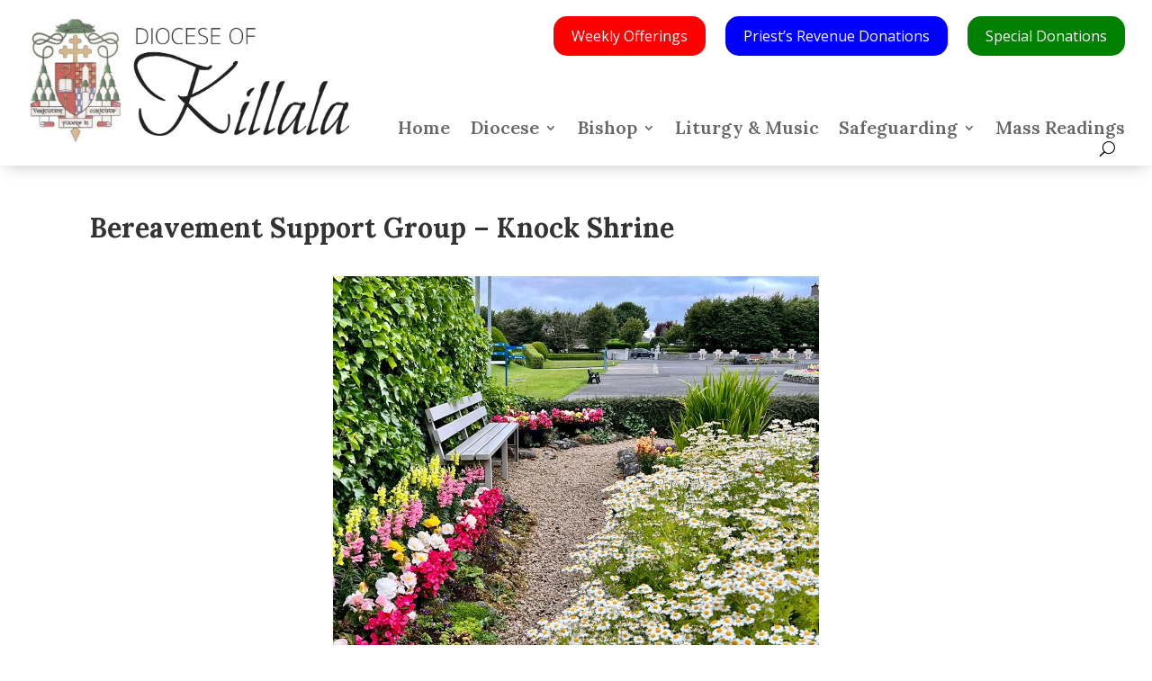

--- FILE ---
content_type: text/css
request_url: https://www.killaladiocese.org/wp-content/plugins/go-search/css/go-search.css
body_size: 429
content:
.gog_entries{
	margin-bottom:25px;
}
.gog_entry{
	padding:0 10px 0;
	border:1px solid #CCCCCC;
	overflow:hidden;
	margin-bottom:25px;
	background-color:#FAFAFA;
}
.gog_header{
	color:#555;
	padding:10px 0px 10px 25px;
	border-bottom:1px solid #E3E3E3;
	overflow:hidden;
	cursor:pointer;
}
.gog_header .subject{
	font-size:18px;
	float:left;
	line-height:24px;
}
.gog_header .gog_entry_meta{
	font-size:12px;
	float:right;
	line-height:24px;
}
.gog_header .gog_nav{
	float:right;
	width:24px;
	height:24px;
	background:url(../images/arrow-back.png) no-repeat;
	margin-left:5px;
}
.gog_entry.selected .gog_nav{
	background:url(../images/arrow-down.png) no-repeat;
}

.gog_message{
	float:left;
	width:100%;
	margin-top:10px;
	margin-bottom:20px;
}
.gog_answer{
	float:right;
	width:65%;
	margin:5px;
	padding:10px;
	background-color:white;
	border:1px solid #E3E3E3;
	box-shadow:1px 1px 4px #DDD;
	margin-bottom:20px;
}
.gog_answer h3{
	font-weight:normal;
	font-size:16px;
	margin:0 5px 16px;
	padding-bottom:3px;
	border-bottom:1px solid #CCC;
}

a.gog-new-entry{
	display:inline-block;
	color:white;
	background-color:#3366CC;
	padding:5px;
	border-radius:3px;
	border:1px solid #336699;
	margin-bottom:20px;
}
a.gog-new-entry:hover{
	background-color:#3399CC;
}
.gog_pagination{
	border:1px solid #CCC;
	margin:0;
	padding:0;
	display:block;
	float:left;
	margin-bottom:20px;
}
.gog_pagination li{
	display:block;
	float:left;
	text-align:center;
	line-height:20px;
}
.gog_pagination li a,.gog_pagination li span{
	display:block;
	float:left;
	padding:5px 10px;
}
.gog_pagination li a{
	background-color:#white;
	color:#006699;
}
.gog_pagination li span{
	background-color:#EEE;
}
#go-guestbook-send-message{
	display:block;
	float:left;
}
#go-guestbook-send-message td{ vertical-align:top; }
#go-guestbook-send-message input, #go-guestbook-send-message textarea{
	border:1px solid #E3E3E3;
	padding:5px;
	font-size:14px;
}
#go-guestbook-send-message input:hover, #go-guestbook-send-message textarea:hover,#go-guestbook-send-message input:focus, #go-guestbook-send-message textarea:focus{
	border-color:#0099EE;
}
#go-guestbook-send-message textarea{
	width:99%;
	max-width:550px;
	resize:none;
	height:150px;
}
#go-guestbook-send-message input.gog_send_message{
	padding:5px 10px;
	cursor:pointer;
}
#go-guestbook-send-message input.gog_send_message:hover{
	background-color:#EAEAEA;
	border-color:#E3E3E3;
}

--- FILE ---
content_type: text/css
request_url: https://www.killaladiocese.org/wp-content/et-cache/global/et-divi-customizer-global.min.css?ver=1764949740
body_size: 309
content:
body,.et_pb_column_1_2 .et_quote_content blockquote cite,.et_pb_column_1_2 .et_link_content a.et_link_main_url,.et_pb_column_1_3 .et_quote_content blockquote cite,.et_pb_column_3_8 .et_quote_content blockquote cite,.et_pb_column_1_4 .et_quote_content blockquote cite,.et_pb_blog_grid .et_quote_content blockquote cite,.et_pb_column_1_3 .et_link_content a.et_link_main_url,.et_pb_column_3_8 .et_link_content a.et_link_main_url,.et_pb_column_1_4 .et_link_content a.et_link_main_url,.et_pb_blog_grid .et_link_content a.et_link_main_url,body .et_pb_bg_layout_light .et_pb_post p,body .et_pb_bg_layout_dark .et_pb_post p{font-size:14px}.et_pb_slide_content,.et_pb_best_value{font-size:15px}@media only screen and (min-width:1350px){.et_pb_row{padding:27px 0}.et_pb_section{padding:54px 0}.single.et_pb_pagebuilder_layout.et_full_width_page .et_post_meta_wrapper{padding-top:81px}.et_pb_fullwidth_section{padding:0}}.sub-menu li a{font-size:15px!important}@media (max-width:980px){.pa-open-mobile-menu .et_pb_menu__menu{display:flex!important}.pa-open-mobile-menu .et_mobile_nav_menu{display:none!important}}.mainSearchBox{display:block;float:right;margin-left:10px}.mainSearchBox h2{display:none}.mainSearchBox .searchBox{position:relative}.mainSearchBox .searchBox input{width:220px;height:36px;border-width:1px;border-style:solid;border-color:#5c6674;-webkit-border-radius:5px;-moz-border-radius:5px;border-radius:5px;background-color:#3f4a5b;padding:0;margin:0;color:#FFF;font-family:'Lora',serif;font-style:italic;text-indent:6%}.mainSearchBox .searchBox .resultList{position:absolute;top:36px;left:0;z-index:999}.mainSearchBox .searchBox .resultList ul,.mainSearchBox .searchBox .resultList .noMatches{display:block;margin:0;padding:0;list-style:none;background:#475872;border-width:1px;-webkit-border-bottom-right-radius:5px;-webkit-border-bottom-left-radius:5px;-moz-border-radius-bottomright:5px;-moz-border-radius-bottomleft:5px;border-bottom-right-radius:5px;border-bottom-left-radius:5px;width:200px;padding:10px}.mainSearchBox .searchBox .resultList ul a,.mainSearchBox .searchBox .resultList .noMatches{color:#FFF;font-style:italic;font-size:13px;line-height:20px}

--- FILE ---
content_type: application/javascript
request_url: https://www.killaladiocese.org/wp-content/plugins/go-divi/go-divi.js
body_size: 92
content:
// JS for GiveWP
// Check date after the second date updated.
// Check date after the first date updated.
// Check date before submitting the form.

jQuery(document).ready(function(){

    jQuery("#datepicker1").change(function(){
        var date = jQuery(this).val();
        console.log(date, 'change 1');
        console.log(jQuery("#datepicker2").val());

        if (jQuery("#datepicker2").val() != ""){
            var date1 = new Date(jQuery(this).val());
            var date2 = new Date(jQuery("#datepicker2").val());

            if (date1.getTime() > date2.getTime()) {
                jQuery("#datepicker2").val(jQuery(this).val());
            }
        }

    });


    jQuery("#datepicker2").change(function(){
        var date = jQuery(this).val();
        console.log(date, 'change 2');
        console.log(jQuery("#datepicker1").val());

        if (jQuery("#datepicker1").val() != ""){
            var date2 = new Date(jQuery(this).val());
            var date1 = new Date(jQuery("#datepicker1").val());

            if (date1.getTime() > date2.getTime()) {
                jQuery("#datepicker1").val(jQuery(this).val());
            }
        }
    });

    /*jQuery(document).on('click', '#submit', function() {
        value = jQuery(this).find("option:selected").attr('value');
        if (value == 0){
            alert ('Please select a form');
            exit;
        }
    });
    */
   
    // List the available custom fields and finally add them to the list.
    // This is initiated by the selection change.
    //jQuery("#form").change(function(){
    //    alert( jQuery(this).find("option:selected").attr('value') ); 
    //});
});

--- FILE ---
content_type: application/javascript
request_url: https://www.killaladiocese.org/wp-content/plugins/go-search/js/go-search.js
body_size: -59
content:
var go_j = jQuery.noConflict();
go_j('document').ready(function(){	
	go_j('#goSearchPriest').keyup(function(){
		if(go_j('#goSearchPriest').val().length >=3)
			listOf(go_j('#goSearchPriest').val(),'Priest',500);
	});
	
	go_j('#goSearchParish').keyup(function(){
		if(go_j('#goSearchParish').val().length >=3)
			listOf(go_j('#goSearchParish').val(),'Parish',500);
	});
});

function listOf(text,type,limit) {
    go_j.ajax({
        url: "/wp-content/plugins/go-search/ajax_search.php",
        type: "GET",
        data: type+"="+text+"&limit="+limit, 
        success: function(data) {
            go_j('#'+type+'ResultList').html(data);
        }
    });
}